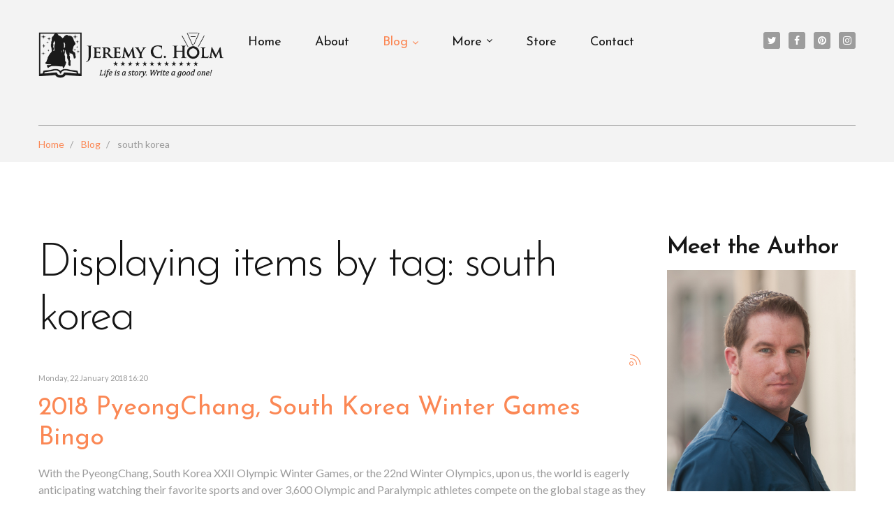

--- FILE ---
content_type: text/html; charset=utf-8
request_url: https://jeremycholm.com/blog/itemlist/tag/south%20korea
body_size: 10219
content:

<!DOCTYPE html>
<html prefix="og: http://ogp.me/ns#" lang="en-gb" dir="ltr"
class='com_k2 view-itemlist task-tag itemid-923 j31 mm-hover'>
<head>
<!-- Global site tag (gtag.js) - Google Analytics -->
<script async src="https://www.googletagmanager.com/gtag/js?id=UA-4364609-8"></script>
<script>
  window.dataLayer = window.dataLayer || [];
  function gtag(){dataLayer.push(arguments);}
  gtag('js', new Date());

  gtag('config', 'UA-4364609-8');
</script>

  <meta id="viewport" name="viewport" content="width=device-width, initial-scale=1"><meta name="HandheldFriendly" content="true"/>
<meta name="apple-mobile-web-app-capable" content="YES"/>  <base href="https://jeremycholm.com/blog/itemlist/tag/south%20korea" />
	<meta http-equiv="content-type" content="text/html; charset=utf-8" />
	<meta name="keywords" content="south korea" />
	<meta property="og:url" content="https://jeremycholm.com/blog/itemlist/tag/south%20korea" />
	<meta property="og:type" content="website" />
	<meta property="og:title" content="Jeremy C. Holm - south korea" />
	<meta property="og:description" content="You are viewing content tagged with 'south korea' - American author, bobsled athlete and inspirational speaker Jeremy C. Holm has been entertaining audiences and readers around the world for over twenty years." />
	<meta name="twitter:card" content="summary" />
	<meta name="twitter:site" content="@jeremyholm" />
	<meta name="twitter:title" content="Jeremy C. Holm - south korea" />
	<meta name="twitter:description" content="You are viewing content tagged with 'south korea' - American author, bobsled athlete and inspirational speaker Jeremy C. Holm has been entertaining audiences and readers around the world for over twen..." />
	<meta name="description" content="You are viewing content tagged with 'south korea' - American author, bobsled athlete and inspirational speaker Jeremy C. Holm has been entertaining au..." />
	<meta name="generator" content="Joomla! - Open Source Content Management" />
	<title>Jeremy C. Holm - south korea</title>
	<link href="/blog/itemlist/tag/south%20korea" rel="canonical" />
	<link href="/blog/itemlist/tag/south%20korea?format=feed" rel="alternate" type="application/rss+xml" title="Jeremy C. Holm - south korea | Feed" />
	<link href="/blog/itemlist/tag/south%20korea?format=feed&type=rss" rel="alternate" type="application/rss+xml" title="Jeremy C. Holm - south korea | RSS 2.0" />
	<link href="/blog/itemlist/tag/south%20korea?format=feed&type=atom" rel="alternate" type="application/atom+xml" title="Jeremy C. Holm - south korea | Atom 1.0" />
	<link href="/templates/theme3689/favicon.ico" rel="shortcut icon" type="image/vnd.microsoft.icon" />
	<link href="/templates/theme3689/css/bootstrap.css" rel="stylesheet" type="text/css" />
	<link href="https://cdnjs.cloudflare.com/ajax/libs/simple-line-icons/2.4.1/css/simple-line-icons.min.css" rel="stylesheet" type="text/css" />
	<link href="/components/com_k2/css/k2.css?v=2.11.20230505" rel="stylesheet" type="text/css" />
	<link href="/media/jui/css/chosen.css?ae7431a9c7b8e2da64f35c745b496c19" rel="stylesheet" type="text/css" />
	<link href="/templates/theme3689/css/template.css" rel="stylesheet" type="text/css" />
	<link href="/templates/system/css/system.css" rel="stylesheet" type="text/css" />
	<link href="/templates/theme3689/css/megamenu.css" rel="stylesheet" type="text/css" />
	<link href="/plugins/system/t3/base-bs3/fonts/font-awesome/css/font-awesome.min.css" rel="stylesheet" type="text/css" />
	<link href="/templates/theme3689/fonts/font-awesome/css/font-awesome.css" rel="stylesheet" type="text/css" />
	<link href="/templates/theme3689/fonts/material-design/css/material-design.css" rel="stylesheet" type="text/css" />
	<link href="/templates/theme3689/fonts/material-icons/css/material-icons.css" rel="stylesheet" type="text/css" />
	<link href="/templates/theme3689/fonts/thin/css/thin.css" rel="stylesheet" type="text/css" />
	<link href="/templates/theme3689/fonts/mdi/css/mdi.css" rel="stylesheet" type="text/css" />
	<link href="/templates/theme3689/fonts/glyphicons/css/glyphicons.css" rel="stylesheet" type="text/css" />
	<link href="/templates/theme3689/fonts/linearicons/css/linearicons.css" rel="stylesheet" type="text/css" />
	<link href="/templates/theme3689/fonts/budicons/css/fl-budicons.css" rel="stylesheet" type="text/css" />
	<link href="/templates/theme3689/css/custom-styles.css" rel="stylesheet" type="text/css" />
	<link href="/modules/mod_minik2/tmpl/simple/assets/simple.css" rel="stylesheet" type="text/css" />
	<style type="text/css">
.minik2 .k2item.block {width:200px;}
				.minik2 .k2item h2.title {font-size:24px;}
				
	</style>
	<script src="/media/jui/js/jquery.min.js?ae7431a9c7b8e2da64f35c745b496c19" type="text/javascript"></script>
	<script src="/media/jui/js/jquery-noconflict.js?ae7431a9c7b8e2da64f35c745b496c19" type="text/javascript"></script>
	<script src="/media/jui/js/jquery-migrate.min.js?ae7431a9c7b8e2da64f35c745b496c19" type="text/javascript"></script>
	<script src="/media/k2/assets/js/k2.frontend.js?v=2.11.20230505&sitepath=/" type="text/javascript"></script>
	<script src="/plugins/system/t3/base-bs3/bootstrap/js/bootstrap.js?ae7431a9c7b8e2da64f35c745b496c19" type="text/javascript"></script>
	<script src="/media/jui/js/chosen.jquery.min.js?ae7431a9c7b8e2da64f35c745b496c19" type="text/javascript"></script>
	<script src="/templates/theme3689/js/script.js" type="text/javascript"></script>
	<script src="/plugins/system/t3/base-bs3/js/jquery.tap.min.js" type="text/javascript"></script>
	<script src="/plugins/system/t3/base-bs3/js/script.js" type="text/javascript"></script>
	<script src="/plugins/system/t3/base-bs3/js/menu.js" type="text/javascript"></script>
	<script src="/plugins/system/t3/base-bs3/js/nav-collapse.js" type="text/javascript"></script>
	<script src="https://jeremycholm.com/media/com_acymailing/js/acymailing_module.js?v=5104" type="text/javascript" async="async"></script>
	<script src="/templates/theme3689/js/jquery.validate.min.js" type="text/javascript"></script>
	<script src="/templates/theme3689/js/additional-methods.min.js" type="text/javascript"></script>
	<script src="/modules/mod_minik2/tmpl/simple/assets/jquery.masonry.min.js" type="text/javascript"></script>
	<script type="text/javascript">
jQuery(function($){ initTooltips(); $("body").on("subform-row-add", initTooltips); function initTooltips (event, container) { container = container || document;$(container).find(".hasTooltip").tooltip({"html": true,"container": "body"});} });
	jQuery(function ($) {
		initChosen();
		$("body").on("subform-row-add", initChosen);

		function initChosen(event, container)
		{
			container = container || document;
			$(container).find("select").chosen({"disable_search_threshold":10,"search_contains":true,"allow_single_deselect":true,"placeholder_text_multiple":"Type or select some options","placeholder_text_single":"Select an option","no_results_text":"No results match"});
		}
	});
	var path = "templates/theme3689/js/";

;(function($){
	$(window).load(function() {
		$(document).on("click touchmove",function(e) {
			
	          var container = $("#t3-mainnav .t3-navbar-collapse");
	          if (!container.is(e.target)
	              && container.has(e.target).length === 0 && container.hasClass("in"))
	          {
	              $("#t3-mainnav .t3-navbar-collapse").toggleClass("in")
	          }
	      })
		// check we miss any nav
		if($(window).width() < 768){
			$('.t3-navbar-collapse ul.nav').has('.dropdown-menu').t3menu({
				duration : 100,
				timeout : 50,
				hidedelay : 100,
				hover : false,
				sb_width : 20
			});
		}
	});
})(jQuery);
	if(typeof acymailingModule == 'undefined'){
				var acymailingModule = [];
			}
			
			acymailingModule['emailRegex'] = /^[a-z0-9!#$%&\'*+\/=?^_`{|}~-]+(?:\.[a-z0-9!#$%&\'*+\/=?^_`{|}~-]+)*\@([a-z0-9-]+\.)+[a-z0-9]{2,10}$/i;

			acymailingModule['NAMECAPTION'] = 'Name';
			acymailingModule['NAME_MISSING'] = 'Please enter your name';
			acymailingModule['EMAILCAPTION'] = 'Your Email';
			acymailingModule['VALID_EMAIL'] = 'Please enter a valid e-mail address';
			acymailingModule['ACCEPT_TERMS'] = 'Please check the Terms and Conditions';
			acymailingModule['CAPTCHA_MISSING'] = 'The captcha is invalid, please try again';
			acymailingModule['NO_LIST_SELECTED'] = 'Please select the lists you want to subscribe to';
		(function($){$(document).ready(function(){$("#formAcymailing91891").validate({wrapper:"mark",submitHandler:function(a){
	return submitacymailingform("optin","formAcymailing91891")
}})})})(jQuery);
            /* Masonry */
			jQuery.noConflict();
			jQuery(window).load(function(){
			
				var $container = jQuery("#minik2308");
				$container.imagesLoaded(function(){
					$container.masonry({
						itemSelector : '.block'
					});
				}) 
			});

            
            jQuery(document).ready(function(){
            	jQuery(".block").hover(function () {             
            		jQuery(this).siblings().stop().animate({opacity: 0.2}, "fast");   
            	},
            	function () {      
            		jQuery(".block").stop().animate({opacity: 1.0}, "fast");       
            	});
            });
			
        
	</script>

  



<!-- Le HTML5 shim and media query for IE8 support -->
<!--[if lt IE 9]>
<script src="//cdnjs.cloudflare.com/ajax/libs/html5shiv/3.7.3/html5shiv.min.js"></script>
<script type="text/javascript" src="/plugins/system/t3/base-bs3/js/respond.min.js"></script>
<![endif]-->

<!-- You can add Google Analytics here or use T3 Injection feature -->

      <link href="//fonts.googleapis.com/css?family=Josefin+Sans:100,100i,300,300i,400,400i,600,600i,700,700i|Josefin+Slab:100,100i,300,300i,400,400i,600,600i,700,700i|Lato:100,100i,300,300i,400,400i,700,700i,900,900i" rel="stylesheet">
</head>

<body class="body__ option-com_k2 view-itemlist task-tag itemid-923">
      <div class="page-loader">
      <div>
        <div class="page-loader-body">
          <div class="loader"><span class="block-1"></span><span class="block-2"></span><span class="block-3"></span><span class="block-4"></span><span class="block-5"></span><span class="block-6"></span><span class="block-7"></span><span class="block-8"></span><span class="block-9"></span><span class="block-10"></span><span class="block-11"></span><span class="block-12"></span><span class="block-13"></span><span class="block-14"></span><span class="block-15"></span><span class="block-16"></span></div>
        </div>
      </div>
    </div>
    <div id="color_preloader">
    <div class="loader_wrapper">
      <div class='uil-spin-css'><div><div></div></div><div><div></div></div><div><div></div></div><div><div></div></div><div><div></div></div><div><div></div></div><div><div></div></div><div><div></div></div></div>
      <p>Loading color scheme</p>
    </div>
  </div>
    <div class="flex-wrapper"> 
    <div class="t3-wrapper"> <!-- Need this wrapper for off-canvas menu. Remove if you don't use of-canvas -->

      <div id="header">
        
<!-- top -->

	
	
<!-- //top -->

        
<div class="mainnav-position t3-sl-nav ">
	<div class="mainnav-wrapper stuck-container">
		<div class="container ">
			<div class="row">

				
				<!-- LOGO -->
				<div class="col-sm-3">
					<div class="logo">
						<div class="logo-image">
							<a href="https://jeremycholm.com/" title="Jeremy C. Holm">
																	<img class="logo-img" src="/images/logo_new2.png" alt="Jeremy C. Holm" />
																								<span>Jeremy C. Holm</span>
							</a>
							<small class="site-slogan">Life is a Story; Write a Good One!</small>
						</div>
					</div>
				</div>
				<!-- //LOGO -->

				
				<div class="col-sm-6">
					<nav id="t3-mainnav" class="navbar navbar-mainmenu t3-mainnav">
						<div class="t3-mainnav-wrapper">
							<!-- Brand and toggle get grouped for better mobile display -->
							<div class="navbar-header">
																										<button type="button" class="navbar-toggle" data-toggle="collapse" data-target=".t3-navbar-collapse">
										<i class="fa fa-bars"></i>Blog									</button>
								
								
							</div>

														<div class="t3-navbar t3-navbar-collapse navbar-collapse collapse">
								<div  class="t3-megamenu animate fading"  data-duration="400" data-responsive="true">
<ul itemscope itemtype="http://www.schema.org/SiteNavigationElement" class="nav navbar-nav level0">
<li itemprop='name' class="mega-align-left" data-id="101" data-level="1" data-alignsub="left">
<a itemprop='url' class="fullwidth"  href="/"   data-target="#">Home </a>

</li>
<li itemprop='name'  data-id="584" data-level="1">
<a itemprop='url' class=""  href="/about"   data-target="#">About </a>

</li>
<li itemprop='name' class="current active dropdown mega" data-id="923" data-level="1">
<a itemprop='url' class=" dropdown-toggle"  href="/blog"   data-target="#" data-toggle="dropdown">Blog <em class="caret"></em></a>

<div class="nav-child dropdown-menu mega-dropdown-menu"  ><div class="mega-dropdown-inner">
<div class="row">
<div class="col-xs-12 mega-col-nav" data-width="12"><div class="mega-inner">
<ul itemscope itemtype="http://www.schema.org/SiteNavigationElement" class="mega-nav level1">
<li itemprop='name'  data-id="1032" data-level="2">
<a itemprop='url' class=""  href="/blog/blog-feed"   data-target="#">Blog Feed </a>

</li>
</ul>
</div></div>
</div>
</div></div>
</li>
<li itemprop='name' class="dropdown mega" data-id="335" data-level="1">
<span class=" dropdown-toggle separator"   data-target="#" data-toggle="dropdown"> More<em class="caret"></em></span>

<div class="nav-child dropdown-menu mega-dropdown-menu"  ><div class="mega-dropdown-inner">
<div class="row">
<div class="col-xs-12 mega-col-nav" data-width="12"><div class="mega-inner">
<ul itemscope itemtype="http://www.schema.org/SiteNavigationElement" class="mega-nav level1">
<li itemprop='name'  data-id="136" data-level="2">
<a itemprop='url' class=""  href="/more/our-team"   data-target="#">Our team </a>

</li>
<li itemprop='name' class="dropdown-submenu mega" data-id="934" data-level="2">
<a itemprop='url' class=""  href="/more/speaking-info"   data-target="#">Speaking Info </a>

<div class="nav-child dropdown-menu mega-dropdown-menu"  ><div class="mega-dropdown-inner">
<div class="row">
<div class="col-xs-12 mega-col-nav" data-width="12"><div class="mega-inner">
<ul itemscope itemtype="http://www.schema.org/SiteNavigationElement" class="mega-nav level2">
<li itemprop='name'  data-id="935" data-level="3">
<a itemprop='url' class=""  href="/more/speaking-info/jeremy-s-quotes"   data-target="#">Jeremy's Quotes </a>

</li>
</ul>
</div></div>
</div>
</div></div>
</li>
<li itemprop='name' class="dropdown-submenu mega" data-id="426" data-level="2">
<a itemprop='url' class=""  href="/more/books-things"   data-target="#">Books &amp; Things </a>

<div class="nav-child dropdown-menu mega-dropdown-menu"  ><div class="mega-dropdown-inner">
<div class="row">
<div class="col-xs-12 mega-col-nav" data-width="12"><div class="mega-inner">
<ul itemscope itemtype="http://www.schema.org/SiteNavigationElement" class="mega-nav level2">
<li itemprop='name'  data-id="336" data-level="3">
<a itemprop='url' class=""  href="/more/books-things/pricing"   data-target="#">Pricing </a>

</li>
<li itemprop='name'  data-id="171" data-level="3">
<a itemprop='url' class=""  href="/template-settings"   data-target="#">Template settings</a>

</li>
</ul>
</div></div>
</div>
</div></div>
</li>
<li itemprop='name' class="dropdown-submenu mega" data-id="932" data-level="2">
<a itemprop='url' class=""  href="/more/bobsled"   data-target="#">Bobsled </a>

<div class="nav-child dropdown-menu mega-dropdown-menu"  ><div class="mega-dropdown-inner">
<div class="row">
<div class="col-xs-12 mega-col-nav" data-width="12"><div class="mega-inner">
<ul itemscope itemtype="http://www.schema.org/SiteNavigationElement" class="mega-nav level2">
<li itemprop='name'  data-id="925" data-level="3">
<a itemprop='url' class=""  href="/more/bobsled/bobsled-101"   data-target="#">Bobsled 101 </a>

</li>
<li itemprop='name'  data-id="931" data-level="3">
<a itemprop='url' class=""  href="/more/bobsled/my-bobsled-team"   data-target="#">My Bobsled Team </a>

</li>
</ul>
</div></div>
</div>
</div></div>
</li>
<li itemprop='name'  data-id="137" data-level="2">
<a itemprop='url' class=""  href="/more/testimonials"   data-target="#">Testimonials </a>

</li>
<li itemprop='name'  data-id="283" data-level="2">
<a itemprop='url' class=""  href="/more/photos-videos"   data-target="#">Photos &amp; Videos </a>

</li>
<li itemprop='name' class="dropdown-submenu mega" data-id="936" data-level="2">
<a itemprop='url' class=""  href="/more/freebies"   data-target="#">Freebies </a>

<div class="nav-child dropdown-menu mega-dropdown-menu"  ><div class="mega-dropdown-inner">
<div class="row">
<div class="col-xs-12 mega-col-nav" data-width="12"><div class="mega-inner">
<ul itemscope itemtype="http://www.schema.org/SiteNavigationElement" class="mega-nav level2">
<li itemprop='name'  data-id="1095" data-level="3">
<a itemprop='url' class=""  href="/more/freebies/gospel-doctrine-come-follow-me-lessons"   data-target="#">Gospel Doctrine / Come Follow Me Lessons </a>

</li>
</ul>
</div></div>
</div>
</div></div>
</li>
<li itemprop='name'  data-id="933" data-level="2">
<a itemprop='url' class=""  href="/more/mental-health-tools"   data-target="#">Mental Health Tools </a>

</li>
<li itemprop='name'  data-id="305" data-level="2">
<a itemprop='url' class=""  href="/more/site-map"   data-target="#">Site map </a>

</li>
</ul>
</div></div>
</div>
</div></div>
</li>
<li itemprop='name'  data-id="924" data-level="1">
<a itemprop='url' class=""  href="https://squareup.com/market/jeremycholmstore" target="_blank"   data-target="#">Store</a>

</li>
<li itemprop='name'  data-id="142" data-level="1">
<a itemprop='url' class=""  href="/contact"   data-target="#">Contact </a>

</li>
</ul>
</div>

							</div>
													</div>
					</nav>
				</div>

									<div class="moduletable   col-sm-3"><div class="module_container"><ul class="nav menu social">
<li class="item-150"><a href="https://twitter.com/jeremyholm" title="Twitter" class="fa fa-twitter" target="_blank" rel="noopener noreferrer"></a></li><li class="item-148"><a href="https://www.facebook.com/jeremycholm" title="Facebook" class="fa fa-facebook" target="_blank" rel="noopener noreferrer"></a></li><li class="item-280"><a href="https://www.pinterest.com/jeremycholm/" title="Pinterest" class="fa fa-pinterest" target="_blank" rel="noopener noreferrer"></a></li><li class="item-152"><a href="#" title="Instagram" class="fa fa-instagram"></a></li></ul>
</div></div>
				
			</div>	
		</div>
	</div>
</div>

		
        
<!-- top -->

	
	
<!-- //top -->

        
<!-- BREADCRUMBS -->
	<div id="t3-breadcrumbs" class="t3-breadcrumbs">
		
						<div class="container">
				<div class="row">
					<div class="col-sm-12">
											
<ul itemscope itemtype="https://schema.org/BreadcrumbList" class="breadcrumb breadcrumb__">
	
				<li class="breadcrumb-item" itemprop="itemListElement" itemscope itemtype="https://schema.org/ListItem">
											<a itemprop="item" href="/" class="pathway"><span itemprop="name">Home</span></a>
										<meta itemprop="position" content="1">
				</li>
						<li class="breadcrumb-item" itemprop="itemListElement" itemscope itemtype="https://schema.org/ListItem">
											<a itemprop="item" href="/blog/itemlist" class="pathway"><span itemprop="name">Blog</span></a>
										<meta itemprop="position" content="2">
				</li>
							<li itemprop="itemListElement" itemscope itemtype="https://schema.org/ListItem" class="breadcrumb-item active">
					<span itemprop="name">
						south korea					</span>
					<meta itemprop="position" content="3">
				</li>
			</ul>
				
					</div>	
				</div>
			</div>
			</div>
<!-- //BREADCRUMBS -->

      </div>

      

<div id="t3-mainbody" class="t3-mainbody">

				
	<div class="container">
		<div class="row">

			<!-- MAIN CONTENT -->
			<div id="t3-content" class="t3-content col-xs-12 col-sm-12 col-md-9">

									<div id="system-message-container">
	</div>

				
									
										
								
				
<!-- Start K2 Tag Layout -->
<div id="k2Container" class="tagView">
    
        <!-- Title for tag listings -->
    <h1><span class="item_title_part_0 item_title_part_odd item_title_part_first_half item_title_part_first">Displaying</span> <span class="item_title_part_1 item_title_part_even item_title_part_first_half">items</span> <span class="item_title_part_2 item_title_part_odd item_title_part_first_half">by</span> <span class="item_title_part_3 item_title_part_even item_title_part_second_half">tag:</span> <span class="item_title_part_4 item_title_part_odd item_title_part_second_half">south</span> <span class="item_title_part_5 item_title_part_even item_title_part_second_half item_title_part_last">korea</span></h1>
    
        <!-- RSS feed icon -->
    <div class="k2FeedIcon">
        <a href="/blog/itemlist/tag/south%20korea?format=feed" title="Subscribe to this RSS feed">
            <span>Subscribe to this RSS feed</span>
        </a>
        <div class="clr"></div>
    </div>
    
        <div class="tagItemList">
                <!-- Start K2 Item Layout -->
        <div class="tagItemView">
            <div class="tagItemHeader">
                                <!-- Date created -->
                <span class="tagItemDateCreated">
                    Monday, 22 January 2018 16:20                </span>
                
                                <!-- Item title -->
                <h2 class="tagItemTitle"><a href="/blog/item/188-bingo"><span class="item_title_part_0 item_title_part_odd item_title_part_first_half item_title_part_first">2018</span> <span class="item_title_part_1 item_title_part_even item_title_part_first_half">PyeongChang,</span> <span class="item_title_part_2 item_title_part_odd item_title_part_first_half">South</span> <span class="item_title_part_3 item_title_part_even item_title_part_first_half">Korea</span> <span class="item_title_part_4 item_title_part_odd item_title_part_second_half">Winter</span> <span class="item_title_part_5 item_title_part_even item_title_part_second_half">Games</span> <span class="item_title_part_6 item_title_part_odd item_title_part_second_half item_title_part_last">Bingo</span></a></h2>
                            </div>

            <div class="tagItemBody">
                
                                <!-- Item introtext -->
                <div class="tagItemIntroText">
                    <p>With the PyeongChang, South Korea XXII Olympic Winter Games, or the 22nd Winter Olympics, upon us, the world is eagerly anticipating watching their favorite sports and over 3,600 Olympic and Paralympic athletes compete on the global stage as they strive to win gold in 182 events in 15 winter sport disciplines.</p>
<p>But why should they have all the fun?</p>
<p>The Games remind us of all the good that we can do in this world when we follow our dreams. I think the Olympics are so loved because they speak to the inner child we all carry in our hearts, that part of ourselves that still believes, still hopes and still dreams. And the Games, along with the inspirational example of our athletes, invite us to let our inner child go play, go dream, go hope and go live an amazing life without fear, insecurities or regrets.</p>
<p>To that end, I put together this 2018 Olympics Bingo card so you and your friends and family can have fun as you watch, laugh, cry, sigh, gasp and cheer! Just right-click on the image below and print to enjoy!</p>
<p>-Jeremy</p>
<p><img src="/images/blog/games/Olympic_Bingo2018.jpg" border="0" width="100%" style="margin: 0 0px 0 0px;" /></p>
<p> </p>                </div>
                
                <div class="clr"></div>
            </div>

            <div class="clr"></div>

            
                        <!-- Item category name -->
            <div class="tagItemCategory">
                <span>Published in</span>
                <a href="/blog/itemlist/category/25-motivational">Motivational</a>
            </div>
            
            
                        <!-- Item "read more..." link -->
            <div class="tagItemReadMore">
                <a class="k2ReadMore" href="/blog/item/188-bingo">
                    Read more...                </a>
            </div>
            
            <div class="clr"></div>
        </div>
        <!-- End K2 Item Layout -->
            </div>

    <!-- Pagination -->
        </div>
<!-- End K2 Tag Layout -->

<!-- JoomlaWorks "K2" (v2.11.20230505) | Learn more about K2 at https://getk2.org -->



				
											<div class="row">
							<div class="content-bottom wrap t3-sl t3-sl-content-bottom ">
								<div class="moduletable  "><div class="module_container">

<div class="mod_custom mod_custom__"  >
	<p>To read more of Jeremy's work, you can order one of his highly-acclaimed books <a title="Jeremy C Holm bobsled author when angels fall" href="https://squareup.com/market/jeremycholmstore">by visiting the Online Store</a> to purchase signed copies or unsigned ones by purchasing a copy wherever books are sold. </p>
<p><a title="Jeremy C Holm author bobsled books when angels fall" href="https://squareup.com/market/jeremycholmstore" target="_blank" rel="noopener noreferrer"><img src="/images/Books_JeremyCHolm.jpg" alt="" width="100%" /></a></p>
<p> </p></div>
</div></div><div class="moduletable  "><div class="module_container"><div class='page_header'><h3 class="moduleTitle "><span class="item_title_part_0 item_title_part_odd item_title_part_first_half item_title_part_first">Highlighted</span> <span class="item_title_part_1 item_title_part_even item_title_part_second_half item_title_part_last">Posts</span></h3></div>
<div class="minik2" id="minik2308">

          
		<div class="k2item block">
						
			<h2 class="title"><a href="/blog/item/159-what-is-god-s-job"><span class="item_title_part_0 item_title_part_odd item_title_part_first_half item_title_part_first">What</span> <span class="item_title_part_1 item_title_part_even item_title_part_first_half">is</span> <span class="item_title_part_2 item_title_part_odd item_title_part_second_half">God's</span> <span class="item_title_part_3 item_title_part_even item_title_part_second_half item_title_part_last">Job?</span></a></h2>
			
						<!-- Date created -->
			<span class="itemDateCreated">
				10 June 2015			</span>
						
						<span class="itemCategory">
				in <a class="moduleItemCategory" href="/blog/itemlist/category/19-faith-based">Faith-Based</a>
			</span>
			            
						<span class="itemDateCreated">
				14080 hits            </span>
						
				
							<div>
					<p class="minik2-simple-intro">
						One morning while eating breakfast (because over breakfast or in the shower are when the best ideas come to mind)&#8230;					</p>
				</div>
					
            <!-- Item Rating -->
				                
		</div>
		
	          
		<div class="k2item block">
						
			<h2 class="title"><a href="/blog/item/219-essay-2-the-lord-the-leper-and-the-less-active"><span class="item_title_part_0 item_title_part_odd item_title_part_first_half item_title_part_first">Essay</span> <span class="item_title_part_1 item_title_part_even item_title_part_first_half">2:</span> <span class="item_title_part_2 item_title_part_odd item_title_part_first_half">The</span> <span class="item_title_part_3 item_title_part_even item_title_part_first_half">Lord,</span> <span class="item_title_part_4 item_title_part_odd item_title_part_first_half">The</span> <span class="item_title_part_5 item_title_part_even item_title_part_second_half">Leper</span> <span class="item_title_part_6 item_title_part_odd item_title_part_second_half">and</span> <span class="item_title_part_7 item_title_part_even item_title_part_second_half">the</span> <span class="item_title_part_8 item_title_part_odd item_title_part_second_half item_title_part_last">Less-active</span></a></h2>
			
						<!-- Date created -->
			<span class="itemDateCreated">
				09 November 2015			</span>
						
						<span class="itemCategory">
				in <a class="moduleItemCategory" href="/blog/itemlist/category/31-lds-midsingles">LDS Midsingles</a>
			</span>
			            
						<span class="itemDateCreated">
				8621 hits            </span>
						
				
							<div>
					<p class="minik2-simple-intro">
						*Note: This essay is the second of seven authored by Jeremy for the LDS Midsingle (31-45+) community. The opinions and&#8230;					</p>
				</div>
					
            <!-- Item Rating -->
				                
		</div>
		
	          
		<div class="k2item block">
						
			<h2 class="title"><a href="/blog/item/160-when-the-sea-doesn-t-part"><span class="item_title_part_0 item_title_part_odd item_title_part_first_half item_title_part_first">When</span> <span class="item_title_part_1 item_title_part_even item_title_part_first_half">the</span> <span class="item_title_part_2 item_title_part_odd item_title_part_first_half">Sea</span> <span class="item_title_part_3 item_title_part_even item_title_part_second_half">Doesn't</span> <span class="item_title_part_4 item_title_part_odd item_title_part_second_half item_title_part_last">Part</span></a></h2>
			
						<!-- Date created -->
			<span class="itemDateCreated">
				14 July 2015			</span>
						
						<span class="itemCategory">
				in <a class="moduleItemCategory" href="/blog/itemlist/category/19-faith-based">Faith-Based</a>
			</span>
			            
						<span class="itemDateCreated">
				8511 hits            </span>
						
				
							<div>
					<p class="minik2-simple-intro">
						Having written two books now with a third on it's way, I am intimately familiar with that wonderful demon of&#8230;					</p>
				</div>
					
            <!-- Item Rating -->
				                
		</div>
		
	          
		<div class="k2item block">
						
			<h2 class="title"><a href="/blog/item/161-the-devil-at-the-finish-line"><span class="item_title_part_0 item_title_part_odd item_title_part_first_half item_title_part_first">The</span> <span class="item_title_part_1 item_title_part_even item_title_part_first_half">Devil</span> <span class="item_title_part_2 item_title_part_odd item_title_part_first_half">at</span> <span class="item_title_part_3 item_title_part_even item_title_part_second_half">the</span> <span class="item_title_part_4 item_title_part_odd item_title_part_second_half">Finish</span> <span class="item_title_part_5 item_title_part_even item_title_part_second_half item_title_part_last">Line</span></a></h2>
			
						<!-- Date created -->
			<span class="itemDateCreated">
				01 July 2017			</span>
						
						<span class="itemCategory">
				in <a class="moduleItemCategory" href="/blog/itemlist/category/19-faith-based">Faith-Based</a>
			</span>
			            
						<span class="itemDateCreated">
				6094 hits            </span>
						
				
							<div>
					<p class="minik2-simple-intro">
						Having grown up in, around and immersed in sports since I was a little kid, The Finish Line has always&#8230;					</p>
				</div>
					
            <!-- Item Rating -->
				                
		</div>
		
	          
		<div class="k2item block">
						
			<h2 class="title"><a href="/blog/item/208-the-future-spouse-jar"><span class="item_title_part_0 item_title_part_odd item_title_part_first_half item_title_part_first">The</span> <span class="item_title_part_1 item_title_part_even item_title_part_first_half">Future</span> <span class="item_title_part_2 item_title_part_odd item_title_part_second_half">Spouse</span> <span class="item_title_part_3 item_title_part_even item_title_part_second_half item_title_part_last">Jar</span></a></h2>
			
						<!-- Date created -->
			<span class="itemDateCreated">
				08 September 2014			</span>
						
						<span class="itemCategory">
				in <a class="moduleItemCategory" href="/blog/itemlist/category/31-lds-midsingles">LDS Midsingles</a>
			</span>
			            
						<span class="itemDateCreated">
				10459 hits            </span>
						
				
							<div>
					<p class="minik2-simple-intro">
						Admit it, the title alone intrigued you. "Is he trying to grow a spouse in a jar like this?" No,&#8230;					</p>
				</div>
					
            <!-- Item Rating -->
				                
		</div>
		
	          
		<div class="k2item block">
						
			<h2 class="title"><a href="/blog/item/172-you-are-not-broken"><span class="item_title_part_0 item_title_part_odd item_title_part_first_half item_title_part_first">You</span> <span class="item_title_part_1 item_title_part_even item_title_part_first_half">Are</span> <span class="item_title_part_2 item_title_part_odd item_title_part_second_half">Not</span> <span class="item_title_part_3 item_title_part_even item_title_part_second_half item_title_part_last">Broken</span></a></h2>
			
						<!-- Date created -->
			<span class="itemDateCreated">
				02 December 2013			</span>
						
						<span class="itemCategory">
				in <a class="moduleItemCategory" href="/blog/itemlist/category/25-motivational">Motivational</a>
			</span>
			            
						<span class="itemDateCreated">
				13399 hits            </span>
						
				
							<div>
					<p class="minik2-simple-intro">
						Several years ago while sitting with a trusted friend we began to reminisce about high school. As I talked about&#8230;					</p>
				</div>
					
            <!-- Item Rating -->
				                
		</div>
		
	          
		<div class="k2item block">
						
			<h2 class="title"><a href="/blog/item/209-social-media-bingo"><span class="item_title_part_0 item_title_part_odd item_title_part_first_half item_title_part_first">Social</span> <span class="item_title_part_1 item_title_part_even item_title_part_first_half">Media</span> <span class="item_title_part_2 item_title_part_odd item_title_part_second_half item_title_part_last">Bingo</span></a></h2>
			
						<!-- Date created -->
			<span class="itemDateCreated">
				08 June 2017			</span>
						
						<span class="itemCategory">
				in <a class="moduleItemCategory" href="/blog/itemlist/category/31-lds-midsingles">LDS Midsingles</a>
			</span>
			            
						<span class="itemDateCreated">
				10221 hits            </span>
						
				
							<div>
					<p class="minik2-simple-intro">
						Social Media: noun, websites and applications that enable users to create and share content or to participate in social networking.&#8230;					</p>
				</div>
					
            <!-- Item Rating -->
				                
		</div>
		
	          
		<div class="k2item block">
						
			<h2 class="title"><a href="/blog/item/226-an-open-letter-to-myself-and-fellow-midsingles"><span class="item_title_part_0 item_title_part_odd item_title_part_first_half item_title_part_first">An</span> <span class="item_title_part_1 item_title_part_even item_title_part_first_half">Open</span> <span class="item_title_part_2 item_title_part_odd item_title_part_first_half">Letter</span> <span class="item_title_part_3 item_title_part_even item_title_part_first_half">to</span> <span class="item_title_part_4 item_title_part_odd item_title_part_second_half">Myself</span> <span class="item_title_part_5 item_title_part_even item_title_part_second_half">(and</span> <span class="item_title_part_6 item_title_part_odd item_title_part_second_half">Fellow</span> <span class="item_title_part_7 item_title_part_even item_title_part_second_half item_title_part_last">Midsingles)</span></a></h2>
			
						<!-- Date created -->
			<span class="itemDateCreated">
				26 March 2017			</span>
						
						<span class="itemCategory">
				in <a class="moduleItemCategory" href="/blog/itemlist/category/31-lds-midsingles">LDS Midsingles</a>
			</span>
			            
						<span class="itemDateCreated">
				7176 hits            </span>
						
				
							<div>
					<p class="minik2-simple-intro">
						It was happening again. No matter how hard I tried to avoid it, change it, deter the circumstances from occurring,&#8230;					</p>
				</div>
					
            <!-- Item Rating -->
				                
		</div>
		
		
	<div class="clr"></div>
	
</div>
<!-- MiniK2 Joomla 3.0 module - Another Quality Freebie from TemplatePlazza.com --></div></div>
							</div>
						</div>
										
				
				<!-- //MAIN CONTENT -->
			</div>
			<!-- SIDEBAR RIGHT -->
			<div class="t3-sidebar t3-sidebar-right col-xs-12 col-sm-12 col-md-3 ">
				<div class="t3-sidebar-content">
					<div class="moduletable  "><div class="module_container"><div class='page_header'><h3 class="moduleTitle "><span class="item_title_part_0 item_title_part_odd item_title_part_first_half item_title_part_first">Meet</span> <span class="item_title_part_1 item_title_part_even item_title_part_first_half">the</span> <span class="item_title_part_2 item_title_part_odd item_title_part_second_half item_title_part_last">Author</span></h3></div>

<div class="mod_custom mod_custom__"  >
	<p><a title="Meet Jeremy C Holm, author" href="/about"><img src="/images/author/Jeremy_C_Holm_19.jpg" alt="Jeremy C Holm author bobsled" width="100%" /></a></p></div>
</div></div><div class="moduletable recent_posts "><div class="module_container"><div class='page_header'><h3 class="moduleTitle "><span class="item_title_part_0 item_title_part_odd item_title_part_first_half item_title_part_first">Latest</span> <span class="item_title_part_1 item_title_part_even item_title_part_second_half item_title_part_last">Posts</span></h3></div>
<div id="k2ModuleBox305" class="k2ItemsBlock recent_posts">
    
        <ul>
                <li class="even">
            <!-- Plugins: BeforeDisplay -->
            
            <!-- K2 Plugins: K2BeforeDisplay -->
            
            
                        <a class="moduleItemTitle" href="/blog/item/241-prayers-on-a-mountaintop">Prayers on a Mountaintop</a>
            
            
            <!-- Plugins: AfterDisplayTitle -->
            
            <!-- K2 Plugins: K2AfterDisplayTitle -->
            
            <!-- Plugins: BeforeDisplayContent -->
            
            <!-- K2 Plugins: K2BeforeDisplayContent -->
            
            
            
            <div class="clr"></div>

            
            <div class="clr"></div>

            <!-- Plugins: AfterDisplayContent -->
            
            <!-- K2 Plugins: K2AfterDisplayContent -->
            
            
            
            
            
            
            
            
            <!-- Plugins: AfterDisplay -->
            
            <!-- K2 Plugins: K2AfterDisplay -->
            
            <div class="clr"></div>
        </li>
                <li class="odd">
            <!-- Plugins: BeforeDisplay -->
            
            <!-- K2 Plugins: K2BeforeDisplay -->
            
            
                        <a class="moduleItemTitle" href="/blog/item/240-god-bless-the-pathfinders">God Bless the Pathfinders</a>
            
            
            <!-- Plugins: AfterDisplayTitle -->
            
            <!-- K2 Plugins: K2AfterDisplayTitle -->
            
            <!-- Plugins: BeforeDisplayContent -->
            
            <!-- K2 Plugins: K2BeforeDisplayContent -->
            
            
            
            <div class="clr"></div>

            
            <div class="clr"></div>

            <!-- Plugins: AfterDisplayContent -->
            
            <!-- K2 Plugins: K2AfterDisplayContent -->
            
            
            
            
            
            
            
            
            <!-- Plugins: AfterDisplay -->
            
            <!-- K2 Plugins: K2AfterDisplay -->
            
            <div class="clr"></div>
        </li>
                <li class="even">
            <!-- Plugins: BeforeDisplay -->
            
            <!-- K2 Plugins: K2BeforeDisplay -->
            
            
                        <a class="moduleItemTitle" href="/blog/item/239-lessons-from-lehi-and-joseph-smith">Lessons from Lehi and Joseph Smith</a>
            
            
            <!-- Plugins: AfterDisplayTitle -->
            
            <!-- K2 Plugins: K2AfterDisplayTitle -->
            
            <!-- Plugins: BeforeDisplayContent -->
            
            <!-- K2 Plugins: K2BeforeDisplayContent -->
            
            
            
            <div class="clr"></div>

            
            <div class="clr"></div>

            <!-- Plugins: AfterDisplayContent -->
            
            <!-- K2 Plugins: K2AfterDisplayContent -->
            
            
            
            
            
            
            
            
            <!-- Plugins: AfterDisplay -->
            
            <!-- K2 Plugins: K2AfterDisplay -->
            
            <div class="clr"></div>
        </li>
                <li class="odd">
            <!-- Plugins: BeforeDisplay -->
            
            <!-- K2 Plugins: K2BeforeDisplay -->
            
            
                        <a class="moduleItemTitle" href="/blog/item/238-when-storms-arise-look-to-the-captain">When Storms Arise, Look to the Captain</a>
            
            
            <!-- Plugins: AfterDisplayTitle -->
            
            <!-- K2 Plugins: K2AfterDisplayTitle -->
            
            <!-- Plugins: BeforeDisplayContent -->
            
            <!-- K2 Plugins: K2BeforeDisplayContent -->
            
            
            
            <div class="clr"></div>

            
            <div class="clr"></div>

            <!-- Plugins: AfterDisplayContent -->
            
            <!-- K2 Plugins: K2AfterDisplayContent -->
            
            
            
            
            
            
            
            
            <!-- Plugins: AfterDisplay -->
            
            <!-- K2 Plugins: K2AfterDisplay -->
            
            <div class="clr"></div>
        </li>
                <li class="even">
            <!-- Plugins: BeforeDisplay -->
            
            <!-- K2 Plugins: K2BeforeDisplay -->
            
            
                        <a class="moduleItemTitle" href="/blog/item/230-matthew-13-the-parable-of-the-sowers-advice-for-lds-midsingles">Matthew 13: The Parable of the Sowers, Advice for LDS Midsingles</a>
            
            
            <!-- Plugins: AfterDisplayTitle -->
            
            <!-- K2 Plugins: K2AfterDisplayTitle -->
            
            <!-- Plugins: BeforeDisplayContent -->
            
            <!-- K2 Plugins: K2BeforeDisplayContent -->
            
            
            
            <div class="clr"></div>

            
            <div class="clr"></div>

            <!-- Plugins: AfterDisplayContent -->
            
            <!-- K2 Plugins: K2AfterDisplayContent -->
            
            
            
            
            
            
            
            
            <!-- Plugins: AfterDisplay -->
            
            <!-- K2 Plugins: K2AfterDisplay -->
            
            <div class="clr"></div>
        </li>
                <li class="odd lastItem">
            <!-- Plugins: BeforeDisplay -->
            
            <!-- K2 Plugins: K2BeforeDisplay -->
            
            
                        <a class="moduleItemTitle" href="/blog/item/164-christmas-for-the-angels-a-story-of-the-11th-airborne-in-world-war-ii">Christmas For the Angels: A Story of the 11th Airborne in World War II</a>
            
            
            <!-- Plugins: AfterDisplayTitle -->
            
            <!-- K2 Plugins: K2AfterDisplayTitle -->
            
            <!-- Plugins: BeforeDisplayContent -->
            
            <!-- K2 Plugins: K2BeforeDisplayContent -->
            
            
            
            <div class="clr"></div>

            
            <div class="clr"></div>

            <!-- Plugins: AfterDisplayContent -->
            
            <!-- K2 Plugins: K2AfterDisplayContent -->
            
            
            
            
            
            
            
            
            <!-- Plugins: AfterDisplay -->
            
            <!-- K2 Plugins: K2AfterDisplay -->
            
            <div class="clr"></div>
        </li>
                <li class="clearList"></li>
    </ul>
    
    
    </div>
</div></div><div class="moduletable  "><div class="module_container"><div class='page_header'><h3 class="moduleTitle "><span class="item_title_part_0 item_title_part_odd item_title_part_first_half item_title_part_first">Popular</span> <span class="item_title_part_1 item_title_part_even item_title_part_second_half item_title_part_last">Posts</span></h3></div>
<div id="k2ModuleBox309" class="k2ItemsBlock">
    
        <ul>
                <li class="even">
            <!-- Plugins: BeforeDisplay -->
            
            <!-- K2 Plugins: K2BeforeDisplay -->
            
            
                        <a class="moduleItemTitle" href="/blog/item/241-prayers-on-a-mountaintop">Prayers on a Mountaintop</a>
            
            
            <!-- Plugins: AfterDisplayTitle -->
            
            <!-- K2 Plugins: K2AfterDisplayTitle -->
            
            <!-- Plugins: BeforeDisplayContent -->
            
            <!-- K2 Plugins: K2BeforeDisplayContent -->
            
            
            
            <div class="clr"></div>

            
            <div class="clr"></div>

            <!-- Plugins: AfterDisplayContent -->
            
            <!-- K2 Plugins: K2AfterDisplayContent -->
            
            
            
            
            
            
            
            
            <!-- Plugins: AfterDisplay -->
            
            <!-- K2 Plugins: K2AfterDisplay -->
            
            <div class="clr"></div>
        </li>
                <li class="odd">
            <!-- Plugins: BeforeDisplay -->
            
            <!-- K2 Plugins: K2BeforeDisplay -->
            
            
                        <a class="moduleItemTitle" href="/blog/item/211-13-lds-midsingle-articles-of-faith">13 LDS Midsingle Articles of Faith</a>
            
            
            <!-- Plugins: AfterDisplayTitle -->
            
            <!-- K2 Plugins: K2AfterDisplayTitle -->
            
            <!-- Plugins: BeforeDisplayContent -->
            
            <!-- K2 Plugins: K2BeforeDisplayContent -->
            
            
            
            <div class="clr"></div>

            
            <div class="clr"></div>

            <!-- Plugins: AfterDisplayContent -->
            
            <!-- K2 Plugins: K2AfterDisplayContent -->
            
            
            
            
            
            
            
            
            <!-- Plugins: AfterDisplay -->
            
            <!-- K2 Plugins: K2AfterDisplay -->
            
            <div class="clr"></div>
        </li>
                <li class="even">
            <!-- Plugins: BeforeDisplay -->
            
            <!-- K2 Plugins: K2BeforeDisplay -->
            
            
                        <a class="moduleItemTitle" href="/blog/item/238-when-storms-arise-look-to-the-captain">When Storms Arise, Look to the Captain</a>
            
            
            <!-- Plugins: AfterDisplayTitle -->
            
            <!-- K2 Plugins: K2AfterDisplayTitle -->
            
            <!-- Plugins: BeforeDisplayContent -->
            
            <!-- K2 Plugins: K2BeforeDisplayContent -->
            
            
            
            <div class="clr"></div>

            
            <div class="clr"></div>

            <!-- Plugins: AfterDisplayContent -->
            
            <!-- K2 Plugins: K2AfterDisplayContent -->
            
            
            
            
            
            
            
            
            <!-- Plugins: AfterDisplay -->
            
            <!-- K2 Plugins: K2AfterDisplay -->
            
            <div class="clr"></div>
        </li>
                <li class="odd">
            <!-- Plugins: BeforeDisplay -->
            
            <!-- K2 Plugins: K2BeforeDisplay -->
            
            
                        <a class="moduleItemTitle" href="/blog/item/205-in-the-mind-of-lds-midsingles">In the Mind of LDS Midsingles...</a>
            
            
            <!-- Plugins: AfterDisplayTitle -->
            
            <!-- K2 Plugins: K2AfterDisplayTitle -->
            
            <!-- Plugins: BeforeDisplayContent -->
            
            <!-- K2 Plugins: K2BeforeDisplayContent -->
            
            
            
            <div class="clr"></div>

            
            <div class="clr"></div>

            <!-- Plugins: AfterDisplayContent -->
            
            <!-- K2 Plugins: K2AfterDisplayContent -->
            
            
            
            
            
            
            
            
            <!-- Plugins: AfterDisplay -->
            
            <!-- K2 Plugins: K2AfterDisplay -->
            
            <div class="clr"></div>
        </li>
                <li class="even">
            <!-- Plugins: BeforeDisplay -->
            
            <!-- K2 Plugins: K2BeforeDisplay -->
            
            
                        <a class="moduleItemTitle" href="/blog/item/175-2014-sochi-russia-winter-games-bingo">2014 Sochi, Russia Winter Games Bingo</a>
            
            
            <!-- Plugins: AfterDisplayTitle -->
            
            <!-- K2 Plugins: K2AfterDisplayTitle -->
            
            <!-- Plugins: BeforeDisplayContent -->
            
            <!-- K2 Plugins: K2BeforeDisplayContent -->
            
            
            
            <div class="clr"></div>

            
            <div class="clr"></div>

            <!-- Plugins: AfterDisplayContent -->
            
            <!-- K2 Plugins: K2AfterDisplayContent -->
            
            
            
            
            
            
            
            
            <!-- Plugins: AfterDisplay -->
            
            <!-- K2 Plugins: K2AfterDisplay -->
            
            <div class="clr"></div>
        </li>
                <li class="odd lastItem">
            <!-- Plugins: BeforeDisplay -->
            
            <!-- K2 Plugins: K2BeforeDisplay -->
            
            
                        <a class="moduleItemTitle" href="/blog/item/157-the-islamic-state-modern-day-lamanites">The Islamic State: Modern-day Lamanites</a>
            
            
            <!-- Plugins: AfterDisplayTitle -->
            
            <!-- K2 Plugins: K2AfterDisplayTitle -->
            
            <!-- Plugins: BeforeDisplayContent -->
            
            <!-- K2 Plugins: K2BeforeDisplayContent -->
            
            
            
            <div class="clr"></div>

            
            <div class="clr"></div>

            <!-- Plugins: AfterDisplayContent -->
            
            <!-- K2 Plugins: K2AfterDisplayContent -->
            
            
            
            
            
            
            
            
            <!-- Plugins: AfterDisplay -->
            
            <!-- K2 Plugins: K2AfterDisplay -->
            
            <div class="clr"></div>
        </li>
                <li class="clearList"></li>
    </ul>
    
    
    </div>
</div></div><div class="moduletable  "><div class="module_container"><div class='page_header'><h3 class="moduleTitle "><span class="item_title_part_0 item_title_part_odd item_title_part_first_half item_title_part_first">Find</span> <span class="item_title_part_1 item_title_part_even item_title_part_first_half">Posts</span> <span class="item_title_part_2 item_title_part_odd item_title_part_second_half">by</span> <span class="item_title_part_3 item_title_part_even item_title_part_second_half item_title_part_last">Category</span></h3></div>
<div class="k2CategorySelectBlock ">
    <form action="/blog" method="get">
        <select name="category" onchange="window.location=this.form.category.value;">
            <option value="/">-- Select category --</option>
            <option value="/blog/itemlist/category/1-">About</option><option value="/blog/itemlist/category/17-">Bobsled</option><option value="/blog/itemlist/category/18-">Events</option><option value="/blog/itemlist/category/20-">Health</option><option value="/blog/itemlist/category/22-">Quotes</option><option value="/blog/itemlist/category/23-">Bobsled 101</option><option value="/blog/itemlist/category/24-">Author</option><option value="/blog/itemlist/category/26-">The Designer</option><option value="/blog/itemlist/category/27-">Bio</option><option value="/blog/itemlist/category/29-">Dating</option><option value="/blog/itemlist/category/30-">Online Store</option><option value="/blog/itemlist/category/32-">Media & More</option><option value="/blog/itemlist/category/16-">Maintop blocks</option><option value="/blog/itemlist/category/15-">System</option><option value="/blog/itemlist/category/13-">Our History</option><option value="/blog/itemlist/category/2-">The Speaker</option><option value="/blog/itemlist/category/3-blog">Blog</option><option value="/blog/itemlist/category/19-faith-based">&ndash; Faith-Based</option><option value="/blog/itemlist/category/14-books">&ndash; Books</option><option value="/blog/itemlist/category/31-lds-midsingles">&ndash; LDS Midsingles</option><option value="/blog/itemlist/category/28-mental-health">&ndash; Mental Health</option><option value="/blog/itemlist/category/25-motivational">&ndash; Motivational</option><option value="/blog/itemlist/category/21-adventures">&ndash; Adventures</option><option value="/blog/itemlist/category/4-">Gallery</option><option value="/blog/itemlist/category/5-">Blank</option><option value="/blog/itemlist/category/6-">Testimonials</option><option value="/blog/itemlist/category/7-">FAQs</option><option value="/blog/itemlist/category/8-">Policies</option><option value="/blog/itemlist/category/9-">Slider</option><option value="/blog/itemlist/category/10-">Detox Services</option><option value="/blog/itemlist/category/11-">Our program</option><option value="/blog/itemlist/category/12-">Our Team</option><option value="/blog/itemlist/category/33-">Articles & Media</option>
            </select>
            <input name="option" value="com_k2" type="hidden" />
            <input name="view" value="itemlist" type="hidden" />
            <input name="task" value="category" type="hidden" />
            <input name="Itemid" value="923" type="hidden" />
    </form>
</div>
            </div></div><div class="moduletable  "><div class="module_container"><div class='page_header'><h3 class="moduleTitle "><span class="item_title_part_0 item_title_part_odd item_title_part_first_half item_title_part_first">Now</span> <span class="item_title_part_1 item_title_part_even item_title_part_second_half item_title_part_last">Available</span></h3></div>

<div class="mod_custom mod_custom__"  >
	<p><img src="/images/author/AngelsFall_Book.jpg" alt="When Angels Fall, the 511th Parachute Infantry Regiment" width="100%" /><br />Utilizing firsthand experiences and interviews with members of the 511th Parachute Infantry Regiment, including his grandfather 1st Lieutenant Andrew Carrico of Company D, Jeremy tells the full story of this historic regiment. From Camp Toccoa to Tokyo, and the training grounds of Camp Mackall and New Guinea to the nightmarish combat of the Leyte and Luzon campaigns, WHEN ANGELS FALL is a masterful narrative by a former journalist and historian who here tells the full story of a group of America’s heroes, the elite paratroopers of the 511th PIR in World War II. <a href="https://www.amazon.com/When-Angels-Fall-Parachute-MacArthurs/dp/1087303184" target="_blank" rel="noopener noreferrer">Buy Now</a></p>
<p><img src="/images/FireSquareIcon.jpg" alt="Fire on Ice Jeremy C Holm" width="100%" border="0" /><br /> Racing down an icy track at 80 miles per hour leads you to think of many things. For Jeremy C. Holm, it made him think of God. In Fire and Ice, Holm shares his experiences as a bobsled pilot and coach, presenting a message of faith and personal courage that will inspire you to come closer to Jesus Christ and reach for that ultimate prize of eternal life. <a href="https://squareup.com/market/jeremycholmstore/fire-and-ice-the-champion-s-way" target="_blank" rel="noopener noreferrer">Buy Now</a></p>
<p><img src="/images/2016_Cover.png" alt="The Champions Way Jeremy C Holm" width="100%" border="0" /><br /> How do we achieve gold medal moments in life? How do we find peace and confidence and what truly makes us happy? Discover the answers in Jeremy's new ebook, "The Champion's Way", available now at Amazon.com. <a href="https://www.amazon.com/Champions-Way-Winning-Principles-Gold-Medal-ebook/dp/B01NCEBMP0" target="_blank" rel="noopener noreferrer">Buy Now</a></p></div>
</div></div>
				</div>
			</div>
			<!-- //SIDEBAR RIGHT -->
		</div>
	</div>
</div> 


	
	
	
	
	
	
	
	
	
	
	
	
	
	
	



      


      <div id="fixed-sidebar-left">
        <div class="moduletable  "><div class="module_container">
</div></div>
      </div>

      <div id="fixed-sidebar-right">
        
      </div>

    </div>
    
<!-- FOOTER -->
<footer id="t3-footer" class="wrap t3-footer">

	
	
	
			
		<div class="wrap t3-sl t3-sl-footer ">
		<div class="container">
			<div class="row">
	
	
			<div class="moduletable   col-sm-6"><div class="module_container"><div class='page_header'><h3 class="moduleTitle pull-left"><span class="item_title_part_0 item_title_part_odd item_title_part_first_half item_title_part_first item_title_part_last">Subscribe</span></h3></div><div class="acymailing_module " id="acymailing_module_formAcymailing91891">
	<div class="acymailing_fulldiv" id="acymailing_fulldiv_formAcymailing91891"  >
		<form id="formAcymailing91891" action="/blog" method="post" name="formAcymailing91891"  >
		<div class="acymailing_module_form" >
			<div class="acymailing_introtext">Get latest updates and offers</div>			<div class="acymailing_form">
					<p class="onefield fieldacyemail" id="field_email_formAcymailing91891">							<span class="acyfield_email acy_requiredField"><input id="user_email_formAcymailing91891" class="inputbox" type="email" name="user[email]"  placeholder="Your Email" required></span>
							</p>
					
					<p class="acysubbuttons">
												<button class="button subbutton btn btn-primary" type="submit" value="Subscribe" name="Submit">Subscribe</button>
											</p>
				</div>
						<input type="hidden" name="ajax" value="0"/>
			<input type="hidden" name="acy_source" value="module_281" />
			<input type="hidden" name="ctrl" value="sub"/>
			<input type="hidden" name="task" value="notask"/>
			<input type="hidden" name="redirect" value="https%3A%2F%2Fjeremycholm.com%2Fblog%2Fitemlist%2Ftag%2Fsouth%2520korea"/>
			<input type="hidden" name="redirectunsub" value="https%3A%2F%2Fjeremycholm.com%2Fblog%2Fitemlist%2Ftag%2Fsouth%2520korea"/>
			<input type="hidden" name="option" value="com_acymailing"/>
						<input type="hidden" name="hiddenlists" value="1"/>
			<input type="hidden" name="acyformname" value="formAcymailing91891" />
									</div>
		</form>
	</div>
	</div>

</div></div><div class="moduletable   col-sm-3"><div class="module_container"><div class='page_header'><h3 class="moduleTitle "><span class="item_title_part_0 item_title_part_odd item_title_part_first_half item_title_part_first">Get</span> <span class="item_title_part_1 item_title_part_even item_title_part_first_half">in</span> <span class="item_title_part_2 item_title_part_odd item_title_part_second_half item_title_part_last">Touch</span></h3></div><div class="mod-menu">
	<ul class="menu info">
	<li class='item-889 material-icons-local_phone '>
<a href="tel:+1 (801) 923–1082" >+1 (801) 923-GOAL</a>
</li>
<li class='item-890'>
<a href="mailto:jeremy@jeremycholm.com" >Email Jeremy</a>
</li>
	</ul>
</div></div></div><div class="moduletable   col-sm-3"><div class="module_container"><div class='page_header'><h3 class="moduleTitle "><span class="item_title_part_0 item_title_part_odd item_title_part_first_half item_title_part_first item_title_part_last">Address</span></h3></div><div class="mod-menu">
	<ul class="menu info">
	<li class='item-891 mdi-map-marker '>
<span class="separator">Salt Lake City, Utah, 84111 - United States</span></li>
	</ul>
</div></div></div>
	
		
			</div>
		</div>
	</div>
	
	<div class="wrap t3-sl t3-sl-copyright">
		<div class="container">
			<div class="row">

				<div class="copyright col-sm-12">
					<span class="siteName">Jeremy C. Holm</span>
					<span class="copy">&copy;</span>
					<span class="year">2026.</span>
									        <a class="privacy_link" rel="license" href="/privacy-policy2">
				            Privacy Policy				        </a>
									</div>

				
			</div>
		</div>
	</div>	

    	

</footer>
<!-- //FOOTER -->
  </div>

    <div id="back-top">
    <a href="#"><span></span></a>
    </div>
              </body>
            </html>

--- FILE ---
content_type: text/css
request_url: https://jeremycholm.com/templates/theme3689/fonts/budicons/css/fl-budicons.css
body_size: 529
content:
/**
 * Title: Budicons free Flaticon Pack
 * Author: Budi Tanrim
 * Source: http://www.flaticon.com/packs/budicons-free
 * License:  CC BY 3.0 (http://creativecommons.org/licenses/by/3.0/)
 */

@font-face {
	font-family: 'fl-budicons-free';
	src: url('../fonts/fl-budicons-free.eot');
	src: url('../fonts/fl-budicons-free.eot#iefix') format("embedded-opentype"),
	url('../fonts/fl-budicons-free.woff') format("woff"),
	url('../fonts/fl-budicons-free.ttf') format("truetype"),
	url('../fonts/fl-budicons-free.svg') format("svg");
	font-weight: normal;
	font-style: normal;
}

.fl-budicons-free-ico,
[class^="fl-budicons-free-"]:before, [class*=" fl-budicons-free-"]:before,
[class^="fl-budicons-free-"]:after, [class*=" fl-budicons-free-"]:after {   
	font-family: 'fl-budicons-free';
    font-size: inherit;
	font-weight: 400;
	font-style: normal;
}

.fl-budicons-free-add156:before {
	content: "\e000";
}
.fl-budicons-free-analogic3:before {
	content: "\e001";
}
.fl-budicons-free-bag32:before {
	content: "\e002";
}
.fl-budicons-free-bookmark31:before {
	content: "\e003";
}
.fl-budicons-free-chat58:before {
	content: "\e004";
}
.fl-budicons-free-circle95:before {
	content: "\e005";
}
.fl-budicons-free-closet:before {
	content: "\e006";
}
.fl-budicons-free-cloud262:before {
	content: "\e007";
}
.fl-budicons-free-cold11:before {
	content: "\e008";
}
.fl-budicons-free-comment46:before {
	content: "\e009";
}
.fl-budicons-free-cross84:before {
	content: "\e00a";
}
.fl-budicons-free-delete70:before {
	content: "\e00b";
}
.fl-budicons-free-design22:before {
	content: "\e00c";
}
.fl-budicons-free-down67:before {
	content: "\e00d";
}
.fl-budicons-free-download149:before {
	content: "\e00e";
}
.fl-budicons-free-electrical18:before {
	content: "\e00f";
}
.fl-budicons-free-email75:before {
	content: "\e010";
}
.fl-budicons-free-file72:before {
	content: "\e011";
}
.fl-budicons-free-folder174:before {
	content: "\e012";
}
.fl-budicons-free-folder175:before {
	content: "\e013";
}
.fl-budicons-free-heart284:before {
	content: "\e014";
}
.fl-budicons-free-label26:before {
	content: "\e015";
}
.fl-budicons-free-left161:before {
	content: "\e016";
}
.fl-budicons-free-lifeline14:before {
	content: "\e017";
}
.fl-budicons-free-location37:before {
	content: "\e018";
}
.fl-budicons-free-logout12:before {
	content: "\e019";
}
.fl-budicons-free-music223:before {
	content: "\e01a";
}
.fl-budicons-free-musical102:before {
	content: "\e01b";
}
.fl-budicons-free-notebook47:before {
	content: "\e01c";
}
.fl-budicons-free-paper124:before {
	content: "\e01d";
}
.fl-budicons-free-person308:before {
	content: "\e01e";
}
.fl-budicons-free-photo186:before {
	content: "\e01f";
}
.fl-budicons-free-photo187:before {
	content: "\e020";
}
.fl-budicons-free-placeholder22:before {
	content: "\e021";
}
.fl-budicons-free-portfolio27:before {
	content: "\e022";
}
.fl-budicons-free-quit2:before {
	content: "\e023";
}
.fl-budicons-free-rain31:before {
	content: "\e024";
}
.fl-budicons-free-right163:before {
	content: "\e025";
}
.fl-budicons-free-shape6:before {
	content: "\e026";
}
.fl-budicons-free-share29:before {
	content: "\e027";
}
.fl-budicons-free-speech102:before {
	content: "\e028";
}
.fl-budicons-free-tag49:before {
	content: "\e029";
}
.fl-budicons-free-two327:before {
	content: "\e02a";
}
.fl-budicons-free-up119:before {
	content: "\e02b";
}
.fl-budicons-free-upload96:before {
	content: "\e02c";
}
.fl-budicons-free-verify5:before {
	content: "\e02d";
}
.fl-budicons-free-verify6:before {
	content: "\e02e";
}
.fl-budicons-free-wheel29:before {
	content: "\e02f";
}


--- FILE ---
content_type: text/css
request_url: https://jeremycholm.com/modules/mod_minik2/tmpl/simple/assets/simple.css
body_size: 707
content:
/**
 * @version		$Id: mod_minik2.php 1171 2011-12-17 11:32:15Z schro $
 * @package		Mini K2 
 * @Subpackage  Simple style layout with JQuery Masonry efffect
 * @author		TemplatePlazza http://www.templateplazza.com + JoomlaWorks http://www.joomlaworks.gr
 * @copyright	Copyright (c) 2006 - 2011 TemplatePlazza. All rights reserved.
 * @license		GNU/GPL license: http://www.gnu.org/copyleft/gpl.html
 */
 
/*  
 * Mini k2  sub layout template
 * jQuery Masonry
 */
@font-face {
    font-family: 'BebasNeueRegular';
    src: url('fonts/BebasNeue-webfont.eot');
    src: url('fonts/BebasNeue-webfont.eot?#iefix') format('embedded-opentype'),
         url('fonts/BebasNeue-webfont.woff') format('woff'),
         url('fonts/BebasNeue-webfont.ttf') format('truetype'),
         url('fonts/BebasNeue-webfont.svg#BebasNeueRegular') format('svg');
    font-weight: normal;
    font-style: normal;
}
.clr {
	clear: both;
}

.block{
	float:left;
	margin: 0 10px 10px 0;
	background-color:#fafafa;
	border:1px solid #f2f2f2;
	padding:10px;
	width:200px;
	box-shadow: inset 0px -10px 25px #eee;
}
.block:hover { background-color:#fff;box-shadow:1px 1px 2px #f5f5f5; }
	.last{margin: 0 0 20px 0;}
	
.block h2.title {
	/*font-size: 15px;
	line-height:21px;*/
	font-family: 'BebasNeueRegular', Arial, sans-serif;
	font-weight:400;
	text-transform: uppercase;
	background: transparent;
	color: #444;
	padding: 0;
	margin:0 0 10px 0;
	letter-spacing:0;
}
p.minik2-simple-intro {
	font-size:90%; line-height:16px;
	margin:5px 0 0;
	color: #aaa;
	text-shadow: 0 1px 0 #fff;
}
.minik2-simple-rating {
	margin: 10px 0;
	padding: 5px 15px;
	display: inline-block;
	background: url('star.png') #aaa no-repeat 10px 50%;
	color: #fff;
	padding-left: 25px;
	font-size: 90%;
	border-bottom: 1px solid #fff;
	margin-left: -10px;
	text-shadow: 0 1px 0 #333;
}
.block img{
	border:none;
	display:block;
}
.block span.itemCategory, .block span.itemDateCreated {display:inline; font-size:80%; color:#ccc;padding-bottom:0px;}


.thumbs-wrapper{
	margin: 0 0 10px 0;
	overflow:hidden;
	position:relative;
}
.thumbs img{ float:left;}